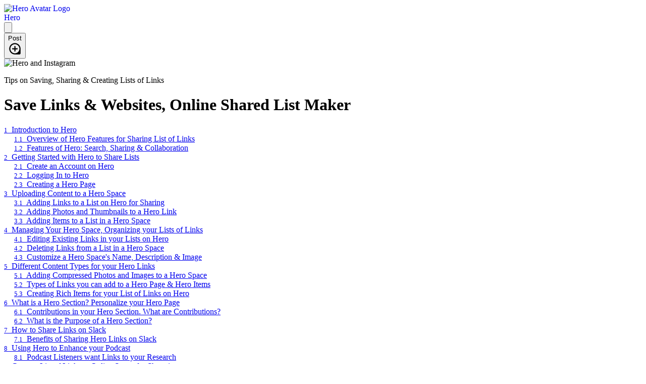

--- FILE ---
content_type: text/html
request_url: https://hero.page/help/save-links-and-websites-online-shared-list-maker
body_size: 35457
content:
<!DOCTYPE html><html lang="en"><head>
<link rel="canonical" href="https://hero.page/help/save-links-and-websites-online-shared-list-maker" /><meta charset="utf-8"><link rel="icon" href="/favicon.jpg"><meta name="viewport" content="width=device-width,initial-scale=1"><meta name="theme-color" content="#000000"><title>Save Links &amp; Websites, Online Shared List Maker</title><meta name="description" content="Hero is an online shared list maker, that lets you share save links and websites, and share them with friends and family with the click of a button. Save links and websites into a Hero Space, which is page of links, and share a single Hero Link with anyone!"><meta property="og:title" content="Save Links &amp; Websites, Online Shared List Maker | Hero"><meta property="og:image" content="/hero_help.webp"><meta property="og:description" content="Hero is an online shared list maker, that lets you share save links and websites, and share them with friends and family with the click of a button. Save links and websites into a Hero Space, which is page of links, and share a single Hero Link with anyone!"><meta name="author" content="Hero Page"><meta name="twitter:card" content="summary"><meta name="twitter:site" content="@heropage_"><meta name="twitter:creator" content="@heropage_"><meta name="twitter:title" content="Save Links &amp; Websites, Online Shared List Maker | Hero"><meta name="twitter:description" content="Hero is an online shared list maker, that lets you share save links and websites, and share them with friends and family with the click of a button. Save links and websites into a Hero Space, which is page of links, and share a single Hero Link with anyone!"><meta name="twitter:image" content="/hero_help.webp"><meta name="slack-app-id" content="A045PK6UNRE"><meta name="mobile-web-app-capable" content="yes"><meta name="apple-mobile-web-app-capable" content="yes"><meta name="application-name" content="Hero"><meta name="apple-mobile-web-app-title" content="Hero"><meta name="theme-color" content="#e82f64"><meta name="msapplication-navbutton-color" content="#e82f64"><meta name="apple-mobile-web-app-status-bar-style" content="black-translucent"><meta name="msapplication-starturl" content="/"><meta name="google-adsense-account" content="ca-pub-6880786555479410"><link rel="preconnect" href="https://firebase.googleapis.com"><link rel="preconnect" href="https://firebasestorage.googleapis.com"><link rel="preconnect" href="https://firestore.googleapis.com"><link rel="preconnect" href="https://www.googletagmanager.com"><link rel="apple-touch-icon" sizes="180x180" href="/apple-touch-icon.png"><link rel="icon" type="image/png" sizes="32x32" href="/favicon-32x32.png"><link rel="icon" type="image/png" sizes="16x16" href="/favicon-16x16.png"><link rel="manifest" href="/manifest.json"><script>!function(t,h,e,j,s,n){t.hj=t.hj||function(){(t.hj.q=t.hj.q||[]).push(arguments)},t._hjSettings={hjid:3623521,hjsv:6},s=h.getElementsByTagName("head")[0],(n=h.createElement("script")).async=1,n.src="https://static.hotjar.com/c/hotjar-"+t._hjSettings.hjid+".js?sv="+t._hjSettings.hjsv,s.appendChild(n)}(window,document)</script><script async="" src="https://static.hotjar.com/c/hotjar-3623521.js?sv=6"></script><link href="/static/css/main.ba953ee3.css" rel="stylesheet"><style data-styled="active" data-styled-version="5.3.5"></style><style data-emotion="css" data-s=""></style><meta charset="utf-8" data-react-helmet="true"><script src="https://www.googletagmanager.com/gtag/js?l=dataLayer&amp;id=G-YF8G7ZKLDH" async=""></script><meta name="title" content="Save Links &amp; Websites, Online Shared List Maker" data-react-helmet="true"><style>
a, a *, [href] { pointer-events: auto !important; cursor: pointer !important; }
</style></head><body><div class="main-window" id="root"><div class="sc-fctJkW drdFbi"><div class="sc-dkdnUF dDpQNL temp-container"><div class="sc-gsnTZi sc-hAsxaJ gursw jojYes"><div width="5" class="sc-bczRLJ gVDhlJ"></div><a href="/" style="text-decoration: none;"><div class="sc-gsnTZi sc-WCkqM sXioQ iTUQGi temp-container-inside"><img width="33" height="21" title="Hero Avatar Logo" src="/static/media/hero_mask_logo_onwhite.894caeb06d2f143781c4.webp" alt="Hero Avatar Logo"><div width="10" class="sc-bczRLJ cLiLil"></div><span class="sc-fWIMVQ ffNvMi">Hero</span></div></a><div width="2" class="sc-bczRLJ cPOoPu"></div></div><div class="sc-gsnTZi sc-kYWVYA gursw crvvAO"><button aria-label="Profile Button to Sign in to Hero" class="sc-gzzPqb dVVuPt" style="opacity: 1;"><svg class="MuiSvgIcon-root MuiSvgIcon-fontSizeMedium css-vubbuv" focusable="false" color="#171719" aria-hidden="true" viewBox="0 0 24 24" data-testid="AccountCircleIcon"><path d="M12 2C6.48 2 2 6.48 2 12s4.48 10 10 10 10-4.48 10-10S17.52 2 12 2zm0 4c1.93 0 3.5 1.57 3.5 3.5S13.93 13 12 13s-3.5-1.57-3.5-3.5S10.07 6 12 6zm0 14c-2.03 0-4.43-.82-6.14-2.88C7.55 15.8 9.68 15 12 15s4.45.8 6.14 2.12C16.43 19.18 14.03 20 12 20z"></path></svg></button></div></div><button class="sc-dWINGa cYFpLj">Post<div width="5" class="sc-bczRLJ gVDhlJ"></div><svg class="MuiSvgIcon-root MuiSvgIcon-fontSizeMedium css-vubbuv" focusable="false" aria-hidden="true" viewBox="0 0 24 24" data-testid="LoupeRoundedIcon"><path d="M12 7c-.55 0-1 .45-1 1v3H8c-.55 0-1 .45-1 1s.45 1 1 1h3v3c0 .55.45 1 1 1s1-.45 1-1v-3h3c.55 0 1-.45 1-1s-.45-1-1-1h-3V8c0-.55-.45-1-1-1zm0-5C6.49 2 2 6.49 2 12s4.49 10 10 10h8c1.1 0 2-.9 2-2v-8c0-5.51-4.49-10-10-10zm0 18c-4.41 0-8-3.59-8-8s3.59-8 8-8 8 3.59 8 8-3.59 8-8 8z"></path></svg></button><div class="sc-dkzDqf jSSkau"><div class="sc-jtcaXd ifqrzY"><div class="sc-dkzDqf dQnxYB"><div class="sc-elYLMi kxBwXl"><div style="width: 256px;"><img src="/static/media/menu_hero_icon_nosmile.79343d592e50373c5d71.webp" width="256" height="205" alt="Hero and Instagram"></div></div><div height="20" class="sc-hKMtZM iQiTYl"></div><p class="sc-kjEcyX dYKBp">Tips on Saving, Sharing &amp; Creating Lists of Links</p><h1 class="sc-cLFqLo gnuoFs" style="filter: blur(0px);">Save Links &amp; Websites, Online Shared List Maker</h1></div></div><div height="60" class="sc-hKMtZM jFctHJ"></div><div class="sc-jKDlA-D cgkPZv row"><div class="col-xl-3 col-md-4 col-sm-12"><div class="sc-dkzDqf jSSkau"><div class="sc-dkzDqf jSSkau"><a aria-label="Provides an overview and features of the Hero platform." href="/help/introduction-to-hero" class="sc-tQuYZ eZcpBD" style="margin-left: 0px;"><small>1</small> &nbsp;Introduction to Hero</a></div><div class="sc-dkzDqf jSSkau"><a aria-label="Provides an introduction to the Hero platform. Hero platform offers a wide range of features and tools that make it easy to create and customize pages of lists of links. " href="/help/overview-of-hero-features-for-sharing-list-of-links" class="sc-tQuYZ eZcpBD" style="margin-left: 20px;"><small>1.1</small> &nbsp;Overview of Hero Features for Sharing List of Links</a></div><div class="sc-dkzDqf jSSkau"><a aria-label="Provides an overview of the features available on the Hero platform. Hero offers a search feature that lets users quickly find the item they are looking for in their list. This is especially useful for larger lists, making it easy to locate an item without scrolling through the entire list." href="/help/features-of-hero-search-sharing-and-collaboration" class="sc-tQuYZ eZcpBD" style="margin-left: 20px;"><small>1.2</small> &nbsp;Features of Hero: Search, Sharing &amp; Collaboration</a></div><div class="sc-dkzDqf jSSkau"><a aria-label="Provides instructions on how to sign up, log in, and create a Hero Space." href="/help/getting-started-with-hero-to-share-lists" class="sc-tQuYZ eZcpBD" style="margin-left: 0px;"><small>2</small> &nbsp;Getting Started with Hero to Share Lists</a></div><div class="sc-dkzDqf jSSkau"><a aria-label="Instructions on how to create a Hero account. Hero also offers tools to make managing your links easier. You can use the drag-and-drop feature to organize your links and add lists to organize your links into categories or the “Share” feature to share pages with other users." href="/help/create-an-account-on-hero" class="sc-tQuYZ eZcpBD" style="margin-left: 20px;"><small>2.1</small> &nbsp;Create an Account on Hero</a></div><div class="sc-dkzDqf jSSkau"><a aria-label="Instructions on how to log in to the Hero platform. The Hero platform is designed to make creating and managing lists of links more efficient than ever. To use the platform, users must first log in to their accounts. Logging in to Hero is a straightforward process that requires only a few steps.
" href="/help/logging-in-to-hero" class="sc-tQuYZ eZcpBD" style="margin-left: 20px;"><small>2.2</small> &nbsp;Logging In to Hero</a></div><div class="sc-dkzDqf jSSkau"><a aria-label="Instructions on how to create a Hero page. Creating a Hero page is a great way to quickly and easily organize and share lists of links with others. Hero is a consumer product that allows users to create custom link pages, making organizing and sharing information easy. This guide will provide instructions on how to create a Hero page." href="/help/creating-a-hero-page" class="sc-tQuYZ eZcpBD" style="margin-left: 20px;"><small>2.3</small> &nbsp;Creating a Hero Page</a></div><div class="sc-dkzDqf jSSkau"><a aria-label="Provides instructions on how to add links, photos, and items to the Hero page. Hero is a great tool for creating pages of links to share with friends and family. To make the most of this product, it is important to understand how to upload content to the Hero page. This blog post provides instructions on how to add links, photos, and items to the Hero page." href="/help/uploading-content-to-a-hero-space" class="sc-tQuYZ eZcpBD" style="margin-left: 0px;"><small>3</small> &nbsp;Uploading Content to a Hero Space</a></div><div class="sc-dkzDqf jSSkau"><a aria-label="Instructions on how to add links to the Hero page. The first step in adding links to the Hero page is to create a new item. You can do this by clicking the “Plus” button in the top right corner of the Hero Space. This will bring up a new popup with several options. Name your item, and paste your link. You can also upload a thumbnail or cover image. " href="/help/adding-links-to-a-list-on-hero-for-sharing" class="sc-tQuYZ eZcpBD" style="margin-left: 20px;"><small>3.1</small> &nbsp;Adding Links to a List on Hero for Sharing</a></div><div class="sc-dkzDqf jSSkau"><a aria-label="Instructions on how to add photos to the Hero link. You can customize your list of links with a thumbnail, or full-sized images, to help users understand the type of link they are clicking on." href="/help/adding-photos-and-thumbnails-to-a-hero-link" class="sc-tQuYZ eZcpBD" style="margin-left: 20px;"><small>3.2</small> &nbsp;Adding Photos and Thumbnails to a Hero Link</a></div><div class="sc-dkzDqf jSSkau"><a aria-label="Instructions on how to add items to a list in a Hero Space. 
Adding links to a Hero Space is a simple process. Linking to external websites or internal pages within Hero is easy and can be done with a few simple steps. This guide will walk you through adding links to the Hero page." href="/help/adding-items-to-a-list-in-a-hero-space" class="sc-tQuYZ eZcpBD" style="margin-left: 20px;"><small>3.3</small> &nbsp;Adding Items to a List in a Hero Space</a></div><div class="sc-dkzDqf jSSkau"><a aria-label="Provides instructions on editing, deleting, and customizing a Hero Space. You can create multiple lists, drag-and-drop items in a list, and customize your items with an image, title and an optional description." href="/help/managing-your-hero-space-organizing-your-lists-of-links" class="sc-tQuYZ eZcpBD" style="margin-left: 0px;"><small>4</small> &nbsp;Managing Your Hero Space, Organizing your Lists of Links</a></div><div class="sc-dkzDqf jSSkau"><a aria-label="Instructions on how to edit existing links in your lists on a Hero Space. Click an existing link, and you can change the title, link, description, and thumbnail." href="/help/editing-existing-links-in-your-lists-on-hero" class="sc-tQuYZ eZcpBD" style="margin-left: 20px;"><small>4.1</small> &nbsp;Editing Existing Links in your Lists on Hero</a></div><div class="sc-dkzDqf jSSkau"><a aria-label="Instructions on how to delete links from a Hero Space. Click the existing item, and a popup will appear. Click the &quot;Options&quot; dropdown, and choose &quot;Delete Item&quot;" href="/help/deleting-links-from-a-list-in-a-hero-space" class="sc-tQuYZ eZcpBD" style="margin-left: 20px;"><small>4.2</small> &nbsp;Deleting Links from a List in a Hero Space</a></div><div class="sc-dkzDqf jSSkau"><a aria-label="Instructions on how to customize a Hero Space. To change your Space's name, description, and image, click &quot;Edit Title &amp; Bio&quot; under your Space's name in the Space editor. Or click on the default Space image to choose your image to upload." href="/help/customize-a-hero-spaces-name-description-and-image" class="sc-tQuYZ eZcpBD" style="margin-left: 20px;"><small>4.3</small> &nbsp;Customize a Hero Space's Name, Description &amp; Image</a></div><div class="sc-dkzDqf jSSkau"><a aria-label="Provides an overview of the types of content that can be added to a Hero Space. You can upload links to Youtube videos, Tweets, PDFs, and all types of content." href="/help/different-content-types-for-your-hero-links" class="sc-tQuYZ eZcpBD" style="margin-left: 0px;"><small>5</small> &nbsp;Different Content Types for your Hero Links</a></div><div class="sc-dkzDqf jSSkau"><a aria-label="Adding compressed photos and images to a Hero Space is a great way to ensure that your page loads quickly for yourself and your users." href="/help/adding-compressed-photos-and-images-to-a-hero-space" class="sc-tQuYZ eZcpBD" style="margin-left: 20px;"><small>5.1</small> &nbsp;Adding Compressed Photos and Images to a Hero Space</a></div><div class="sc-dkzDqf jSSkau"><a aria-label="Overview of links that can be added to the Hero Page &amp; Hero Item. You can add links to any item, and Hero will provide a rich-content view of the web page you are linking to. You can also add links on your Hero Page to your other social profiles like Twitter, Tiktok, Youtube, Github, etc. " href="/help/types-of-links-you-can-add-to-a-hero-page-and-hero-items" class="sc-tQuYZ eZcpBD" style="margin-left: 20px;"><small>5.2</small> &nbsp;Types of Links you can add to a Hero Page &amp; Hero Items</a></div><div class="sc-dkzDqf jSSkau"><a aria-label="You should always add a title to your link items. The description of each item is optional, but we recommend you provide a summary of the link you're sharing so that users know what your link is about. You can add a thumbnail to your item or leave it to Hero to find the most relevant picture from the link provided." href="/help/creating-rich-items-for-your-list-of-links-on-hero" class="sc-tQuYZ eZcpBD" style="margin-left: 20px;"><small>5.3</small> &nbsp;Creating Rich Items for your List of Links on Hero</a></div><div class="sc-dkzDqf jSSkau"><a aria-label="A Hero Section is the right-side panel of your Hero Page. This is where people can find your name, short bio, contributions to other heroes' spaces and social profiles." href="/help/what-is-a-hero-section-personalize-your-hero-page" class="sc-tQuYZ eZcpBD" style="margin-left: 0px;"><small>6</small> &nbsp;What is a Hero Section? Personalize your Hero Page</a></div><div class="sc-dkzDqf jSSkau"><a aria-label="Your Hero Section includes a summary of the contributions you've made. Contributions are items you have submitted to Spaces another user created. Hero points are calculated by a super-top-secret algorithm that uses the number of items, spaces, and contributions you've made." href="/help/contributions-in-your-hero-section-what-are-contributions" class="sc-tQuYZ eZcpBD" style="margin-left: 20px;"><small>6.1</small> &nbsp;Contributions in your Hero Section. What are Contributions?</a></div><div class="sc-dkzDqf jSSkau"><a aria-label="Contributions are an important part of the Hero user experience. Your Hero Section includes a summary of your contributions to other users' Spaces. Contributions are items that you have submitted to Spaces created by other users. These contributions increase your Hero points, calculated using a super-top-secret algorithm that considers the number of items, Spaces, and contributions you have made." href="/help/what-is-the-purpose-of-a-hero-section" class="sc-tQuYZ eZcpBD" style="margin-left: 20px;"><small>6.2</small> &nbsp;What is the Purpose of a Hero Section?</a></div><div class="sc-dkzDqf jSSkau"><a aria-label="When you share a Hero Space on Slack, our magic algorithm fetches every link in that Space, and makes a pretty preview for everyone in your slack organization." href="/help/how-to-share-links-on-slack" class="sc-tQuYZ eZcpBD" style="margin-left: 0px;"><small>7</small> &nbsp;How to Share Links on Slack</a></div><div class="sc-dkzDqf jSSkau"><a aria-label="When you share a Hero Space on Slack, each link in your Hero Space lists will be unfurled. This means that the members of your Slack channel will be able to view the contents of your Space without needing to click on the link. " href="/help/benefits-of-sharing-hero-links-on-slack" class="sc-tQuYZ eZcpBD" style="margin-left: 20px;"><small>7.1</small> &nbsp;Benefits of Sharing Hero Links on Slack</a></div><div class="sc-dkzDqf jSSkau"><a aria-label="Podcast creators should take advantage of Hero, a social media platform that lets you create pages of lists of links because it allows you to create a dedicated page of links per episode. Each page of links could be referencing topics and discussions you speak about in the Podcast episode. Furthermore, by posting interesting links about issues from your episode, you allow your podcast to be discovered by other Hero users looking for interesting content who happen to come across your podcast." href="/help/using-hero-to-enhance-your-podcast" class="sc-tQuYZ eZcpBD" style="margin-left: 0px;"><small>8</small> &nbsp;Using Hero to Enhance your Podcast</a></div><div class="sc-dkzDqf jSSkau"><a aria-label="Podcast Listeners want to know what you speak about in your podcast. Use Hero to create Hero Spaces, which are lists of links that you can link in the description section of your Podcast episode. This will allow existing or future listeners to search your Hero Page for any episode or topic you might have spoken about, finding all the relevant links they are looking for." href="/help/podcast-listeners-want-links-to-your-research" class="sc-tQuYZ eZcpBD" style="margin-left: 20px;"><small>8.1</small> &nbsp;Podcast Listeners want Links to your Research</a></div><div class="sc-dkzDqf jSSkau"><a aria-label="You can easily create a list of links to online stores for shopping with Hero. Hero lets you create pages of lists of links, so you can quickly and easily add links to your favorite online stores to create the perfect shopping list. " href="/help/create-a-list-of-links-to-online-stores-for-shopping" class="sc-tQuYZ eZcpBD" style="margin-left: 0px;"><small>9</small> &nbsp;Create a List of Links to Online Stores for Shopping</a></div><div class="sc-dkzDqf jSSkau"><a aria-label="Hero makes it easy to create a wishlist of items from different websites. With Hero, you can easily add links to the items you want to your wishlist, and it will create a page of links for you to quickly access." href="/help/create-a-wishlist-of-items-from-different-websites" class="sc-tQuYZ eZcpBD" style="margin-left: 20px;"><small>9.1</small> &nbsp;Create a Wishlist of items from Different Websites</a></div><div class="sc-dkzDqf jSSkau"><a aria-label="Hero can help you create a list of links for your Christmas shopping list. You can share this list with anyone in your family or friends. You can even build it together. Collaborative list building is one of Hero's most powerful features." href="/help/create-a-list-of-links-for-your-christmas-shopping-list" class="sc-tQuYZ eZcpBD" style="margin-left: 20px;"><small>9.2</small> &nbsp;Create A List Of Links for your Christmas Shopping List</a></div><div class="sc-dkzDqf jSSkau"><a aria-label="You can link multiple Facebook listings by adding the links to a Hero Space. A Hero Space is a shareable list that you can share with anyone. You can share the Hero Link in a Facebook group chat, a WhatsApp chat, or anywhere else, like an email or a text message." href="/help/share-multiple-facebook-marketplace-listings" class="sc-tQuYZ eZcpBD" style="margin-left: 20px;"><small>9.3</small> &nbsp;Share Multiple Facebook Marketplace Listings</a></div><div class="sc-dkzDqf jSSkau"><a aria-label="Hero is an online shared list maker, that lets you share save links and websites, and share them with friends and family with the click of a button. Save links and websites into a Hero Space, which is page of links, and share a single Hero Link with anyone!" href="/help/save-links-and-websites-online-shared-list-maker" class="sc-tQuYZ eZcpBD" style="margin-left: 0px; color: rgb(232, 47, 100);"><small>10</small> &nbsp;Save Links &amp; Websites, Online Shared List Maker</a></div><div class="sc-dkzDqf jSSkau"><a aria-label="Hero lets you create Hero Spaces, which are pages of lists of links. You can have an unlimited number of Spaces, and you can share each space with a unique Hero Link." href="/help/save-and-share-interesting-links" class="sc-tQuYZ eZcpBD" style="margin-left: 20px;"><small>10.1</small> &nbsp;Save and Share Interesting Links</a></div><div class="sc-dkzDqf jSSkau"><a aria-label="Hero lets you add as many links as you want on one page, categorized by lists. This page is called a Hero Space. When you add a link, Hero will find the most relevant photo, title and description, providing your Hero Space with rich-content." href="/help/all-links-in-one-place" class="sc-tQuYZ eZcpBD" style="margin-left: 20px;"><small>10.2</small> &nbsp;All Links in One Place</a></div><div class="sc-dkzDqf jSSkau"><a aria-label="There are many reasons you might need to make lists with friends or family. You could be planning a trip with your partner, or going back to visit your family for the holidays. You could use Hero to create wishlists, travel itineraries or any collection of links you might need to share, or save for later." href="/help/making-lists-with-friends-or-family" class="sc-tQuYZ eZcpBD" style="margin-left: 0px;"><small>11</small> &nbsp;Making Lists with Friends or Family</a></div></div></div><div class="col-xl-9 col-md-8 col-sm-12" style="filter: blur(0px); pointer-events: all;"><div class="sc-dkzDqf jSSkau"><div class="sc-dkzDqf sc-gJwTLC jSSkau uFBVo"><div class="sc-gsnTZi hMViBP" style="padding: 10px;"><a href="/" class="sc-bTMaZy hSgKCy">Help</a><span class="sc-iJkHyd bKRRgS">/</span><a href="/" class="sc-bTMaZy hSgKCy">Save Links &amp; Websites, Online Shared List Maker</a></div><span class="sc-dSuTWQ kZjbst"><small>Summary</small></span><span class="sc-dSuTWQ kZjbst"><em>Hero is an online shared list maker, that lets you share save links and websites, and share them with friends and family with the click of a button. Save links and websites into a Hero Space, which is page of links, and share a single Hero Link with anyone!</em></span></div><div height="40" class="sc-hKMtZM iAmfcn"></div><span class="sc-dSuTWQ kZjbst"><div>Hero is an online shared list maker that lets users easily save links and websites and then share them with friends and family with the click of a button. Hero offers users a simple and convenient way to create and share a page of links with others. This support documentation will provide a step-by-step guide on how to use Hero and its features.<br></div><div><br></div><div>To get started using Hero, users can easily create an account by visiting the website and clicking on the “Sign Up” button. After entering some basic information, including an email address and a password, users can quickly create their first Hero Space. A Hero Space is a page of links which can be easily shared with anyone by clicking the “Share” button.<br></div><div><br></div><div>Once a Hero Space has been created, users can add links to the page by clicking the “Add an Item” button. This will open a box where users can enter the URL of the link they want to add. After entering the URL, users can click “Add” to add the link to their Hero Space.<br></div><div><br></div><div>Users can also delete links from their Hero Space by clicking on the “Delete” button in the "Options" dropdown. This will delete the link from the Hero Space and will no longer be visible to other users.<br></div><div><br></div><div>Once a Hero Space is complete, users can share it with others by clicking on the “Share” button. This will generate a unique Hero Link that can be shared with anyone. When a user shares a Hero Link, it will open up the Hero Space in the recipient’s browser.<br></div><div><br></div><div>In addition to creating and sharing Hero Spaces, users can also collaborate with others on Hero Spaces. To collaborate with others, users can click on the “Collaborators” button to invite other users to join their Hero Space. Once users have been invited to the Hero Space, they can add, delete, and edit links on the page.<br></div><div><br></div><div>Hero is a simple and convenient way to save, share, and collaborate on links and websites. With its easy-to-use interface and features, Hero makes it easy for users to create and share lists of links with anyone quickly.<br></div><div><br></div></span><div class="sc-gsnTZi sc-eXBvqI iCgiYb hKoagc"><div class="row"><div class="col-xl-12 col-md-12 col-sm-12"><div class="sc-dkzDqf gSoVgF"><h2 class="sc-kTvvXX fhPmfS">Create, Collaborate &amp; Share Lists.</h2><span class="sc-iFwKgL kThWGd">Discover public lists, or build private lists with friends and family, for free!</span></div></div><div class="col-xl-12 col-md-12 col-sm-12"><div class="sc-dkzDqf hEhukW" style="height: 100%; justify-content: center; align-items: center;"><a href="/create-account" class="sc-eVQfli dQExRy" style="width: 100%;"><svg class="MuiSvgIcon-root MuiSvgIcon-fontSizeMedium css-vubbuv" focusable="false" aria-hidden="true" viewBox="0 0 24 24" data-testid="AutoFixHighRoundedIcon"><path d="m20.45 6 .49-1.06L22 4.45c.39-.18.39-.73 0-.91l-1.06-.49L20.45 2c-.18-.39-.73-.39-.91 0l-.49 1.06-1.05.49c-.39.18-.39.73 0 .91l1.06.49.49 1.05c.17.39.73.39.9 0zM8.95 6l.49-1.06 1.06-.49c.39-.18.39-.73 0-.91l-1.06-.48L8.95 2c-.17-.39-.73-.39-.9 0l-.49 1.06-1.06.49c-.39.18-.39.73 0 .91l1.06.49L8.05 6c.17.39.73.39.9 0zm10.6 7.5-.49 1.06-1.06.49c-.39.18-.39.73 0 .91l1.06.49.49 1.06c.18.39.73.39.91 0l.49-1.06 1.05-.5c.39-.18.39-.73 0-.91l-1.06-.49-.49-1.06c-.17-.38-.73-.38-.9.01zm-1.84-4.38-2.83-2.83a.9959.9959 0 0 0-1.41 0L2.29 17.46c-.39.39-.39 1.02 0 1.41l2.83 2.83c.39.39 1.02.39 1.41 0L17.7 10.53c.4-.38.4-1.02.01-1.41zm-3.5 2.09L12.8 9.8l1.38-1.38 1.41 1.41-1.38 1.38z"></path></svg> &nbsp; Sign in or create a free account!</a><a href="/" class="sc-iqGgem hmZVIs"><small>Explore the Hero Feed</small></a></div></div></div></div><div class="sc-dkzDqf jSSkau"><h2 class="sc-iWajrY kaeMvn">How do I add links to my Hero Space?</h2><span class="sc-dSuTWQ kZjbst">To add links to your Hero Space, click the “Add an Item” button. This will open a box where users can enter the URL of the link they want to add. After entering the URL, users can click “Add” to add the link to their Hero Space.</span><div height="10" class="sc-hKMtZM foaLnS"></div></div><div class="sc-dkzDqf jSSkau"><h2 class="sc-iWajrY kaeMvn">How do I change the name of my Hero Space?</h2><span class="sc-dSuTWQ kZjbst">To change the name of your Hero Space, click on the "Edit title &amp; bio" button and then enter a new name in the “Name” field.</span><div height="10" class="sc-hKMtZM foaLnS"></div></div><div class="sc-dkzDqf jSSkau"><h2 class="sc-iWajrY kaeMvn">How do I edit a link in my Hero Space?</h2><span class="sc-dSuTWQ kZjbst">To edit a link in your Hero Space, simply click on the link and then make any necessary changes. After making the changes, click “Save” to save the changes.</span><div height="10" class="sc-hKMtZM foaLnS"></div></div><div class="sc-dkzDqf jSSkau"><h2 class="sc-iWajrY kaeMvn">How do I share my Hero Space with others?</h2><span class="sc-dSuTWQ kZjbst">Once a Hero Space is complete, users can share it with others by clicking on the “Share” button. This will generate a unique Hero Link that can be shared with anyone. When a user shares a Hero Link, it will open up the Hero Space in the recipient’s browser.</span><div height="10" class="sc-hKMtZM foaLnS"></div></div><div class="sc-dkzDqf jSSkau"><h2 class="sc-iWajrY kaeMvn">What is a Hero Space?</h2><span class="sc-dSuTWQ kZjbst">A Hero Space is a page of links which can be easily shared with anyone by clicking the “Share” button.</span><div height="10" class="sc-hKMtZM foaLnS"></div></div><div class="sc-dkzDqf jSSkau"><div height="20" class="sc-hKMtZM iQiTYl"></div><span class="sc-dSuTWQ kZjbst"><small>Learn More by reading more articles on the best practices of using Hero to create &amp; share lists of links!</small></span><div height="20" class="sc-hKMtZM iQiTYl"></div></div><div class="sc-dkzDqf jSSkau"><a href="/help/save-and-share-interesting-links" class="sc-tQuYZ eZcpBD"><strong>Save and Share Interesting Links</strong></a><span class="sc-dSuTWQ kZjbst">Hero lets you create Hero Spaces, which are pages of lists of links. You can have an unlimited number of Spaces, and you can share each space with a unique Hero Link.</span></div><div class="sc-dkzDqf jSSkau"><a href="/help/all-links-in-one-place" class="sc-tQuYZ eZcpBD"><strong>All Links in One Place</strong></a><span class="sc-dSuTWQ kZjbst">Hero lets you add as many links as you want on one page, categorized by lists. This page is called a Hero Space. When you add a link, Hero will find the most relevant photo, title and description, providing your Hero Space with rich-content.</span></div><div class="sc-dkzDqf jSSkau"><a href="/help/making-lists-with-friends-or-family" class="sc-tQuYZ eZcpBD"><strong>Making Lists with Friends or Family</strong></a><span class="sc-dSuTWQ kZjbst">There are many reasons you might need to make lists with friends or family. You could be planning a trip with your partner, or going back to visit your family for the holidays. You could use Hero to create wishlists, travel itineraries or any collection of links you might need to share, or save for later.</span></div></div></div></div><div class="sc-gsnTZi sc-eXBvqI iCgiYb hKoagc"><a href="/create-account" target="_blank" class="sc-fmrZth gKSNyl" style="left: 20px;"><svg class="MuiSvgIcon-root MuiSvgIcon-fontSizeMedium css-vubbuv" focusable="false" role="img" viewBox="0 0 24 24" data-testid="AutoFixHighIcon" style="font-size: 18px;"><path d="M7.5 5.6 10 7 8.6 4.5 10 2 7.5 3.4 5 2l1.4 2.5L5 7zm12 9.8L17 14l1.4 2.5L17 19l2.5-1.4L22 19l-1.4-2.5L22 14zM22 2l-2.5 1.4L17 2l1.4 2.5L17 7l2.5-1.4L22 7l-1.4-2.5zm-7.63 5.29a.9959.9959 0 0 0-1.41 0L1.29 18.96c-.39.39-.39 1.02 0 1.41l2.34 2.34c.39.39 1.02.39 1.41 0L16.7 11.05c.39-.39.39-1.02 0-1.41l-2.33-2.35zm-1.03 5.49-2.12-2.12 2.44-2.44 2.12 2.12-2.44 2.44z"></path><title>Start creating lists online</title></svg>&nbsp;&nbsp;<span class="sc-dvwKko cSqNiS">Start creating lists online</span>&nbsp;&nbsp;<svg class="MuiSvgIcon-root MuiSvgIcon-fontSizeMedium css-vubbuv" focusable="false" aria-hidden="true" viewBox="0 0 24 24" data-testid="ArrowForwardIosIcon" style="font-size: 16px;"><path d="M6.23 20.23 8 22l10-10L8 2 6.23 3.77 14.46 12z"></path></svg></a><div class="row"><div class="col-xl-12 col-md-12 col-sm-12"><div class="sc-dkzDqf gSoVgF"><h2 class="sc-kTvvXX fhPmfS">Create, Collaborate &amp; Share Lists.</h2><span class="sc-iFwKgL kThWGd">Discover public lists, or build private lists with friends and family, for free!</span></div></div><div class="col-xl-12 col-md-12 col-sm-12"><div class="sc-dkzDqf hEhukW" style="height: 100%; justify-content: center; align-items: center;"><a href="/create-account" class="sc-eVQfli dQExRy" style="width: 100%;"><svg class="MuiSvgIcon-root MuiSvgIcon-fontSizeMedium css-vubbuv" focusable="false" aria-hidden="true" viewBox="0 0 24 24" data-testid="AutoFixHighRoundedIcon"><path d="m20.45 6 .49-1.06L22 4.45c.39-.18.39-.73 0-.91l-1.06-.49L20.45 2c-.18-.39-.73-.39-.91 0l-.49 1.06-1.05.49c-.39.18-.39.73 0 .91l1.06.49.49 1.05c.17.39.73.39.9 0zM8.95 6l.49-1.06 1.06-.49c.39-.18.39-.73 0-.91l-1.06-.48L8.95 2c-.17-.39-.73-.39-.9 0l-.49 1.06-1.06.49c-.39.18-.39.73 0 .91l1.06.49L8.05 6c.17.39.73.39.9 0zm10.6 7.5-.49 1.06-1.06.49c-.39.18-.39.73 0 .91l1.06.49.49 1.06c.18.39.73.39.91 0l.49-1.06 1.05-.5c.39-.18.39-.73 0-.91l-1.06-.49-.49-1.06c-.17-.38-.73-.38-.9.01zm-1.84-4.38-2.83-2.83a.9959.9959 0 0 0-1.41 0L2.29 17.46c-.39.39-.39 1.02 0 1.41l2.83 2.83c.39.39 1.02.39 1.41 0L17.7 10.53c.4-.38.4-1.02.01-1.41zm-3.5 2.09L12.8 9.8l1.38-1.38 1.41 1.41-1.38 1.38z"></path></svg> &nbsp; Sign in or create a free account!</a><a href="/" class="sc-iqGgem hmZVIs"><small>Explore the Hero Feed</small></a></div></div></div></div><div height="50" class="sc-hKMtZM gcUkXq"></div><div class="container"><div class="sc-eCYdqJ iJfXKh"><div class="row" style="width: 100%;"><div class="col-xl-12 col-md-12 col-12" style="padding: 10px; text-align: start;"><div class="sc-gsnTZi hSJpZc"><div wrap="1" class="sc-gsnTZi cjBus"><span class="sc-jSMfEi hmxtwj">Our Socials</span><a rel="noopener noreferrer" href="https://www.instagram.com/heropage_" class="sc-gKXOVf daFjVS">Instagram</a><a rel="noopener noreferrer" href="https://twitter.com/heropage_" class="sc-gKXOVf daFjVS">Twitter</a><a rel="noopener noreferrer" href="https://www.linkedin.com/company/hero-page" class="sc-gKXOVf daFjVS">LinkedIn</a><a rel="noopener noreferrer" href="https://www.producthunt.com/products/hero-share-discover-lists" class="sc-gKXOVf daFjVS">Product Hunt</a></div></div></div><div class="col-xl-12 col-md-12 col-12" style="padding: 10px; text-align: start;"><div class="sc-gsnTZi hSJpZc"><div wrap="1" class="sc-gsnTZi cjBus"><span class="sc-jSMfEi hmxtwj">Help</span><a href="/podcasts" class="sc-gKXOVf daFjVS">For Podcast Hosts</a><a href="mailto:hello@hero.page" class="sc-gKXOVf daFjVS">Report a Bug or Profile</a><a href="mailto:hello@hero.page" class="sc-gKXOVf daFjVS">Contact Us</a><a href="/explore" class="sc-gKXOVf daFjVS">Explore</a></div></div></div><div class="col-xl-12 col-md-12 col-12" style="padding: 10px; text-align: start;"><div class="sc-gsnTZi hSJpZc"><div wrap="1" class="sc-gsnTZi cjBus"><span class="sc-jSMfEi hmxtwj">Resources</span><a href="/blog" style="text-decoration: none; padding-top: 10px; padding-bottom: 10px;"><span class="sc-iBkjds eekNVI">Blog</span></a><a href="/help/introduction-to-hero" style="text-decoration: none; padding-top: 10px; padding-bottom: 10px;"><span class="sc-iBkjds eekNVI">List Maker Docs</span></a><a href="/privacy-policy" style="text-decoration: none; padding-top: 10px; padding-bottom: 10px;"><span class="sc-iBkjds eekNVI">Privacy Policy</span></a><a href="/terms-and-conditions" style="text-decoration: none; padding-top: 10px; padding-bottom: 10px;"><span class="sc-iBkjds eekNVI">Terms &amp; Conditions</span></a></div></div></div></div><div class="sc-gsnTZi dpVpgP"><span class="sc-iBkjds eekNVI" style="text-decoration: none; padding-top: 10px; padding-bottom: 10px;">v5.0.0</span></div></div></div></div><div class="Toastify"></div></div></div></body></html>

--- FILE ---
content_type: text/html; charset=utf-8
request_url: https://hero.page/static/css/main.ba953ee3.css
body_size: 18905
content:
     80D$$[9>4zL|F- [IJr3؇gG'Y&(ٙS}:` T5j&|?lJNxCӜ?QᥳmY8~WU?4(C?
h$ ss(5
ɿ3l5J'cpސ֛McKЏX$?~?S*g~KK_ȗfr~]D)G"چ[v~.Rt>EL?Urܣ]B!</_wm}q>|~ZAI~g&GL6/di>Cv;6/xv_4>d X=w5_3"?_S".-J!_toD"F
]<A>kFqReER]eih[SYl>oeg])s5q/K+BdIxlfν0(+tÕFD/)b/ޓ@5G-dYZ^<BGhɋ^]H|W"F]0@IQeze^V 2Rv䈹Ueu}T)G>3ڗh?olJ@gdd'tFw*rX!۠*iȾS%׵';LEٻßŦy+b-#Ey,SE?cڟy<&]y<%*1;sj'kѵS$бY%Uch<x/,`:Bh%E_ן#$
a
	AI$p')r)Uk6uxH_暣u]Y*}gŵL,*9yYY7?^U<1:Wa̯u0L~L\bX]ud(;ey4ώxU|?;Ie+ٶLQ(ALmNvXs7hWV)/xe)/oX4K&Oڡ~Q>>-A-ި®UYY,
7m>eߠw~nx,I Tؼl}U)0^vQ8}G(EM_ydZB/yڵSV.}-O^<eM'Pg5u@
T%uՄI
TW0};T7:DMykɄT񀪬y)jI'KyJYs]Ϣmv!f7;,!fwCabﰼ@^7eӔŚ&- M[mo?l0	gi;ȗ(NMfp:bg};s /úêTg+N;,tlއZAC,&.o;dؒͦK59=WuY(?HX%krcMҗ^ &||v9Gb-}KҴBuͺGT豬$Ʃ<>wo$MN4G4hQ|RbOHV/xKi*-MoCh	6y1u0	&W7UyK7emVI{䟂gO">y7P̷Ejuxw}x$6K	^NeaQ<i3"&Kr"y&oZ
<"ߒ5[J؃Lߒl>P/S6Og.#S%n>mRT!N
S6ʞvܼuna$
Ҭ>uM:^zff_5$'
c:kYB'6	nk֤ǿ_="n8ՈK~։yI¶T={0֐gma'gھiܕVLb"'PI^-xJ_Lb՟7eYI69u<9hx&'8g)ZSo|N
J+":n'iO\I=t`yM5l5^mؾI:lqq(ώd#msnxSVzWn5OsVgMoXZP/;΍W<tN^rm<ܱB4S¬뺆(fErؕUAיTe~p?ٱAM/6uxh7gu]	&
`
6ɥ<6+B/u+m#|3埲'TmҔU+:ȊSY5ɱyhX=B5j)I7N(i
3d*!X;j!EWU._ʎGt
:"aַ#Bæ.CyZ;Xm?Svy4drlgb2^ئ7>Xm/L~QR.C)u	<e'|k` ;S
2߃XxhWL_0f2!HT/АM/lݮFڏNB@Ⱥ#LarUśq.ˑ>e}v1_I]l9Xd*)P;soѕ	*b吥):bZf9JR']T̃m)|ɏr
W}jNypVZ1'G )$ 8jI?L p_pDՃ[<A$eA `	]GGDc7Kמ$.V%^40n!)?2}o36鳺Ў/ʦ팗mRp;uPg$B޹;}Ӟΰ;mylm{#6s9&Y.꬗"VA4\e2pӊV ºÁvc֔8n)!ϊMЮSfeQurVvBuɥ_%]׋"a="/,اյAZ7jICuqSN7 jdFrQ@#3BKvM_BkahbOxTsZS^Ϊm(Id?ajX>Yuw~SB=WځXWw_x̶eN[PWSMnTA
`}b	jng?bBP	Jj|irYQXABi&tE=m~E\-BYZxk{ZA]Ժ\FQKϼ~xo" d1BJR,*K RWr	D@Va @(P
RtE!\A,*W|NU$^k[ uVW*Ǥ~ԟWJKm{o5 =PTA]jpTu1\'ԅZGPcZ~rS[Zˮ(0wu揣kpVu7Ou`6j@0_^&_*"v!U5Dؽچ٤p{un!5i*^Ci?X:d9%b  ,]uqlfĠ:Us\&M`:UYp<fŠ:U9.c0W1=RdE:@"+RGEVY:*"uTdE:H1(2-7E0sQa8*2!"+RgEVΊHf"ð:("5*22 }"#b7)2"^EFݫȈMW*2"X"2UdT6ECV"&@1pmBU*`fVdC]e9eRd\EcVdC]e2)2så)|)|?@{WEY",Rdi=sMan9*2/"qTd?sȮ"Ί,)2fWEa]uPdި SdDݤȈ{v"#r6)2"^EF۫Ȉ`MʴWQqY/ EA
EP*`fVd92Ԡ2Ԝ2)_j0WfYί5s\&EkE
Ƭd
&4%wdQ];jK. Mvq=]OwԥuqC]MQ^k uqI]zR >uɍ>MFd߫ɈMHWaj2"g&#"dD֤ɨL{5Ma鐕	d\[ch2v
Xı5PWjq40Wf5PW*L\u&[̠ʆ]Rg]
h*mN6D9(!mjsm lM9j8sqJή՜+:WM:]gTv3N(NNٕ^j{6i>t]uϮ:gS4	PWj%bZ O8э_T	tq^ʝJ8@%V0ȦU	}`l W$$Oo h>ZikB&$琤:;~2Q@H>@:%AU4@`E.SDi9KJ|nM
nS xQl(U+QxiV
&"WQ]I2
L5׻[:&yy.jM?4ԓQT8Xc7nfnL9t2;{C"'#.TXz?}24E<qT$
OH-q)Ym[5l]iF6=dI}:1Ehb3÷''r uĎO4J.g!hM8V&94Ď؆r4p.LOaCnum[47Opv#'y=eucwddZͳQ;2mQA.yT=-q	GV?+yR\vab5nqcNGx&.&\eــRFAED+W}$<xU &^
1yoF}m|aaҢddfy4mq.T>ǚMYM˧IH٢)Cf˿+v]ųg%Ǳ[ X-W&!M<?&Cgc80mmmjd4a^{)TIf"BFe*U" lފ
-ׂH$BZ9s&g<o C27%yQ7/yvZw]fA`ir;S޿PM>vݍ
?MBhFHq¸;[<7^wSA&[ $(A3$,B܅4EPIEU(Ic~EK%i,fC-?c\v	Y	t2
R)?9>79։Ub֩ӹOyET]8*m.:eccdEtƬ#Kt*TD|F`irl3:65]IڜL0CL;CÚ6ŠۊcJ4E]]Ɓ]c`UMi4ƥ+U|ffn(7ȕEfԠ:83NXWr@ɸ6W70žF<YMɳ	Qe2we:NX>Hm 	ːU+oB'ͅPkC9J>Rm$T8WP\WP;$,P^ň{B+GԠ1΀zs	WHHMV,55a_p&XE&(2ǂsɊd*.MdM~Xp)>Of?y濫?'"??}_\u>+Qwzw$!r.0NIs<;Lw'w9}r"lOBYfG;?}}7I&d/6)0 "c26RJ	%
~'%UvyL¨~WO4YvvUpAR&;O?zez抔L%=5%w+lҟʢm=gcF3`3] IA}b}-z'Eg:PP+
F:W<bBx!̤1Bjih)vVGR_E7@<cԴduTeG٣slc$6}>+aRw~͝4I LDyDu90}?Ԓ)AW4Z<hƣJ"?]nsK2[$&ܓq"1c69TdEYŘE옢UEvLdMx<ݩ$j
BVr`/=]RKy#>	:
[s>
U('Hy-ϏAخXL;Hȃ171۴U7v>DsM3&- i'o]kT#`WM.{z9 qжa`
Z}Z$
p+t)q_j.7@pրg0eGyF7m7`n&69|y0~ܠQ<ՖtrRodͰQX
UC.R3utynbH\ٚ*BOJO@cDRbh&\kS\\F*\cjc#=hФ%&ޤ&'lU{YYxκp64aJ
=ci7jxm
ۇ)~!Oe&1S-~٩<vUƞ}1m}dZCB 2h{=d
{cIkUQak߀V>imRδȎԑԠ.4ׇoZdfjJW턩S+0(\ 
U7񤩭4?"qO:ȓG #|_g!2 WE-+Ip#ʐ<YB`}MmH(`EP,WHIaQ3-׬9dG3afstYRrȡ#ڊ}=@G9Zm>Brk+"5 DTu?ImK!Rqa=3n\E6;$5CRϳ*Oi{os'n?XL=+y.jSWG#8j}vYZ}ȑ@6;Q<l= 4UɝCFn!dǑKd17O7eo;RD_[`/>8͐EisƺlC/k>?E7SڏHoT}{<yjאصBrY>cЋ

]T>l/O+afdCdmn⼓\dy"߿Lg#>Ds:OC4O|,f|~8gI8S	9-i;[|GI8f_L%F1쉠
g_8s;#k:×{aSLsp[,{O
co{GZz	@ڢ 4(9HWОĎPg02!O;_Sν0{kCkw-{ x-GH`z,,^0md,}@86!^Ltڼ x#HK09x7eSTZC\d*:Q-ZzW
|0/P=6wkzl(<rrZB3z6f~<^wz^<Ͽci\Rǂ^w3lkFM-۰#O^~nd{%~n1~&d>[f?,'Yjv,"gK_H(|sb$%@
:[R|OS8ۜ-- LuUN-Ka-UfʣRpQh}Gm
F~LS*@9T㚱kӁM;3qdkC&|l3C{mpxJo4'"zҊCEsvIDܹ\ߋ@uhd3t
i%{
MzZ_Ye<+4iirstCoSk/1m5{@jzxb~x2
çS`eCHݎR{[0 ty*90@v.ɓN~GKedܝ\cJыAI
Qdi#gkhn3LNh
$죽{V~B?gu_A20^]g[.ntF#wا)G"Nx[7.Ɍ{
~.(P6UpK3(!]F]ojgDB+Jp1YŗKT۹?xo7h;qteݫ?Bm֋g/G8Jc*j`9oF RJe+ۡ0CQ 9	.Q۲I7HQ-ub]Η]2F˅E<.bTqb)bTYi#cb
	٪
BTK]ƫg*v1qxaLPE
0/kPAAG⩑mk\7	pu$(D}^(X(.>OjDʜ4
Pz?&n+Rv$emWQ`apCEms濼UFDHgl(U6HP-uYF7(oQ2_${^
]EU̠8z/*2 A~#K SPxLJL".u
^F^·NB7(Ml_u*4MB'!6+RYa(.Sp-gg[jbaܷU[3PA|<E0a78
uxsO44O03x3B
Ǘg}.TyC.&|<Tqr5 -W!p\E<6_ֱ$w|\T0End*>P>ױV(h
/tJvx,50ȁcjāRl:PB@d*p|	c0ЅW tHa"XD
A]<yًK0x8M<i
Jj"Ͻ[C稊9L"@yvhtŖ7:eY\đ !"vŒٽǓ!b\t>b7:T	5o㈠@A؝JYyq\I_DLLEd"C%#$aFJv2'X*IXR3I&)~cr{yrb1֭[e榦g$0ٜ9y9.+l)e?RsH42,HaQVu2yKB tL$*|fPB[%
JfKJv]BZLQ11>˞Ix/c
݋Q xPNţ~;Sse])x~+uXMWv7kS[LDR\
6wEWm=ԯfhxdMڠ˲
DRDh+?Ym:>Dћpy]6
r=u*Vw[ T~XZB ưqHTd٪TJPT_t@VT]K!]^؋\,985spfᙤy|j$W<n9{=)Am>gӉ2l%N\!:
O/8Ý	UWgjQu+8T	o M1Uc
 ?7!tTJ*v.Fo|WWnpG/ %w KA
7zxGIv|@r`aȂIjr?>@9c:qz"GW±Zub?CE2(y,^
	%V\'ь+wdF$.LmXҖrW
nЮРN
yl_zƈ0O7]y}0tl]1w:	P緛ɰmj)"^Ӆ|T
X͎Te
jGϛ 0~-5؆dFzBAuv2{`Qe%D
#BƔKMjPڶv<ջ
h,w=-uSSN\vYjH_M,El/&K:$NX
R23|7}95{y8!_ j,ӕlDm,Yb7T+gTL	(<w
d
Եi]B{qT7+Hylw㰀C/8CbK
̼{@Cz|A.4#V= +E>Y#6qxqyYE|Tթa3 g7ds|:p	;-H p3Ͻ~p|H9fwklRkU%k]@4O\3⨭&Re_\g9
i]O\ςˋ-˪7t '"挝Wu˪uL>1L7P+;mx2(e}^h-˦Davi!ޖz\{h>UA|tc.(Oh
U~ԴC3K_]r,+7ɦePc
:@HBI} &&9N!M=$y i'I7LVVi5"	6CQJ؍xo7/Y]t9!u 8Uꨀ()U<;%{
a幰葟k]P
xDLD 6Lv+ݟnCb#8Rad$o%ǎ'
FǾ*_ס	L:#`dE?m	1t87I*ߵ-6.PaNq< ݳ9!y)=p*yńâtLCFa(`I2qD@ 2h
*ۖ0NKwq?<^E(~{ Eb:D0(SCVYɱ
oRFHhn`pB2Z]!ĂoP< J+|)tO~/O.?g)T[K~7wqkute }25߁ujjpF1{XN;x1h!
o5N[{]*ZZIW=KjM@u{'Qx/*A`}C֗em[Pb.]3ꚸ#{k$XdmVaOImeG]{]zT#¤QAwAKzȉC?IpԤ	(e^
 l8
3ť)ӟ2ĶGqaлrd؃{u9^a]o2oFe>۾QP`ַοR[9N.'KN֞KY^xp- .eC
;)\|#AjXQCVʪIR#&>^Im\J@bEod5?Ch*U3IzZ>rZnr?=gNu7ezOqv$7^L"8]
Zo8]eR\P*`r
rct5}tQtrNWVNW*Ժs
\+m8]u;]۠PK~|\a|U
L|j9_L.6_Anƺx9a{4gGNڡykfЉEfssؼgN~+q\|<2+ͽ;<_`?
.0*x[`$4#PGD|O|u6XK_"EdMZ!bѰ@[& (\yX?RevvX
.%`"<H&{
Is3%O$ Ó1ϪײJT(Z*jktdT)aYw`wPgB* ?Ⱥ5`@͈LFH>U[üiX;;Ugu*/K0{cP
LX iʲ0TT1C;N'[z3$\^>o':T{<F4V	oi٠mRϒBѩ)ebjf5*TI/8.>qX};iD{8*ƨmqF@pƅSYщhuh`W<^Za2S`eD-{6'|hJ9A[KڟQAMmߩ=.*_'
X#!AҼI%ZGuD˞3<0J6MaMcҍ )I¸D!
TCڶv\7v[ViV}BS?Wig->QP9œV\@PE"ێj݆]~Fفī!bI-8 @`|Ue$\~7?}AP~uOe[p\,'dbNfiiy\`}Z?6 5}C,cݥWe4>)2FmI0X.6̓rnRy9Ir!ς"5WBeA"ydw;AsӔG(6|QW)=xrZKMrʊZayNUE^"G }:ϺƏh#HT[)APR:|2)9i ãRrjehȦ)Pv}oF!GzY#͇Fk9#繌 nm:4zjq81H5bWب
[A՘dYOoʝ\OŰewx1մ4bwk
GJFT1(ȩ^f֋%gTLVa(зgbam]%G]~CKpIuQ~jRd~u`ox}):+\lثo=Pvd}"<ہlAB(ѦtЋx%m>7=:4&CDi&q =HT7?FA9	bFI]w=Lz.37ڙImvJّӳgߦdK U}@'b$t,~Iu  ^
`CrjԧSu J{0	ln&aEөC/B /!0_SuQT˜=K(j0ci0Ƶ:R*C3Xϡ`:/zdѰ3:r'nޖ,LE&ziu:*٥|5
,Bae3'sG-Clv&kX"|1o΂
",i] 7['^"yn"&LIWQ#Vq8yt7HXw2jXUܧZ8ݩnDeD	 uaCg(coltQ)QۣTFJH
*cVA  հ4:ڼZ٧#3Ë	Z{)Owza51.-l-L%j'LV}$7bjiKZf8/at@s8 rm/cw~hUk150 6DC	`3Ev$B8[,"IM>ZAM#TyY;!wT±UYTכ6OE;.U{YROD^pyJ8`1	Yb"4Gt.'
?D|1o[v.JHUZ8vF-qWB4qtM*hۈAprפ:QӰ\.`Ұ[v;
v8irܣ
iѳFSJ6ڮd$LCqb\,
BCK9BpC$,vqwkE+Q.eq!ta
DaF+'tUIɩ*zo鿷WbEo*-/7`zvخ: ͇tH1miK,Bƀ\LْyZ΀]z>VgTP4nڛKjAN )
d"}>RￓccqhN'l!'+>ʆkjvQaT'ǬHE?`vAk$'32(A(%Ϸ71]|1(
Q(ƇKzZ1 ))ϰF`^HӁ.t+{%&8ja*fLB5RtU -Š;L)/x.6"objԬkP0vڊ閭M'flMgm
yS248
~C`<Gψ` N+k³{/-ɁDr,taX5saQ۴z984S7)U75 {6`Ga !*C e_n4zЧRkn|3?hAKJe?x@ȟm/40U%ՑѩH+m\e{<
15}ed8c u #>tr.qu	1oyi7=!A7dտw!AA

z!	ƠoZ;r/>$vP=/f/~ذ>VǾH	CUMclS68	j4sUm|^2o-#x}ؙ:0',vEef%sY>ZY<ṫMs3F{-hܦvuIH]H?XHL$=@٪qE;z*lml㾄:F5(yd^O-2l#B<)}AW@+vqAf1O%QhcG}5%NC̳1r,#:*#~$fc*:s㚇CĘ<le":1
9	8 N&hNp$r?-'B
[ ?<%,et4!omiB *X	$H[QAF{]b	5WqSo9b-v'a\l(
LU橶y[<GvQFkjhIbMwQ(Gۆ}/'ώ8c8Zo}KɆ?FoLjO܋gA?Pȅg!-4F-);?"S!-ۡ6{U's @wKlSGRUICCrFINL,K.J& j	qinʋ]wpl7:lUnk8}𕡇/\ żU9I`(ϯY}(_n+)qT$;}6Zh
-RV	F1Y;$)}T#gJ5(--"'E4΃9Ƙv6b#| 6NAr5HeN%Ebl%Z
=N7𥴞`2Mrɟ
Y4$̜VWcn{[H~٧1:I:L K*')EkZ2ki

 \{ H >%ϤCr	`4+ɟQ+uJ/%H첻9/,PL|ϔ>.E?*IS dO$/l9Pa/vֺWw2]ܐΚAN1?6,[Οfٛp2rCvx˸.Tק5kx؁dD"녯XaO-c׍
aA'>i}o	d;1ك(e(~Gҽ>=/6O\	{y]h%]]
Ҷ'tu0hnZ5h'~/5hɰ_۽,eL}̺~~Y/GOXJZ;6*TPV˚m6LB
j^:NhâT/+{`xWDЋ;(*Vϝ6S7q3v[S
7a=yUںhčհL{&;s&
g$)N
%ӱ:SH1:qekn[- mSGjk(~G&ÐE-BM<1L:'e\729m&!Y*f

OǠn	-Ldgn[݌WI`bɯ?-_)1S8¹rPr`j2HJATY9R|(V2LbJΙJ=WV󳑗QdK
3/zμx@f>O'Κ̛Gw}j-cYYZUK<f"lj]:Y
՟傤W|<{*r&` K,k}dΙ'S|3ڗh?rS6?P,?3T6ɱmʒܫcרv?aߑd/Z?_MSDoRj1Pr(*\p{
ޔsGEbҽzϮ Cs .ͩDcn1\ʹHȨ(L ܝ3p~2pǫzپ9dl'2etܐ3f~/+?qȓ-+Ԕ_Z<nSjƷӔ|anRTS.)rky;KNVc>Xu}BщVCa\GI^!#VARU,.f 	)B`wbR&[f+w5Qx>^HLيȅgʣD)-i{QGN>mC>5of`e$q@pbk^ U\h|$?ar0?2!xtXxtZo/ RF$}Ehz?^ xrVNX@{-Sh6Dލ`0` 믄2GCwT._T-+9*+]'3i*yml>J:`H<
@%'x*l~	ĺMyRvn0|ъ	.{<3h w֡lDw}o_gpHgb4>dWp9LO϶:Qx\zqtu{q #R  M:Y=p'O}`D!r@}]&(Qhj2ށ3ˀN`߁`8hLW3xt|E$nT)$=duRzZ6s y3:)
l=/Y>
%%Eoݽ#G=mE"Q!J5@(h
cW%
/|rb7̅D$TQ=y-oGe~|)lpӭȎ*tAo$+޸LC)t; nTF
e3) ֔g9%Gځ2y#WfgZo`TbMڐGɱ1:d9`X]^&
}c.d>8oKkСT=P*xʷS>+x!ERShXwj_4cʋ@A
*|>I#>eAt~PN OP\%f@0o*aeR*: Da\ӧ >cGe*suX8'l3C1'xgJ!Ag?Pt_%g0fϵU+ p#y>62`I
DY-SxX8c!~=Rzk7`mˣTRBLwxl- S2%DQ5O[EU\,"QEt
&,C4vjr0cmX&xm*xCMx\&c_ruR+_I	csA\ |}3{PI+ϲcmqiYdގ{Tˇ.!Nhe	O{%5+@$5dw!8] jsANet8&Z P'sجT>KIqtWM89GSX` v,ub@g"00ɬg)heJˋ85S:%ڔ2)I{|?c9\['ҩRhEMqqg,llDiprvؕ?r~B]b5%p$&iǰ9WG8&}{/U(7_t(P,_*l  iAxX˨_ \ᵞм ؽ˩ZT2Cy
;2ۃLI&)떭	_ue}xi|
	uZcF0l]gq6+wmr^'I*RW].}>n	+|Xt]߫4HJ䊬^R,9A7t|#X}HbE{Q<#S~옪9 {B.%SKlYz=oK|k?}	l-	U;u#<5;<<z'waS雩蘊҇uzg$ݷ<H]o"h)[~_R3אֶoPƫ;yf喅Yp62qpR]@hhCXȟ9zĒV(Xb
tĮs!+Ne$xC.47n&f SbNܖ;PO"q;V5t+H]4a<}khgZۯHCKtZ#547ԮY(
]f
miP;_IC 
-u
-?~ߪn6TC{
mZߙ+ݺֺH

Mk|oЬ|f
mihvYZ455U;UIl.:4"Կ3%-W%u%uJhVҗܮY(%}%pS%e௯|vӦ1w5VU/uںW]ߥa
i*{쯨)~S߄Rvu~eJV*M~9%RV9ZqJSU6e)2p,m,-Y Dzd骴䁏Ӊ2i_idֶh-)EԦsh~^l)!m
S^{{GxUt[Pd#ef<b8Xk5plw
1PT	@)4œNhw
E##/Mhwqby]HOjyC$sܻ&=P-P2
ֽFH
]ꅕ:|F= X%e4oHO,<{phUw<1i:Yhs"6O:B4#AѪ	^F)ޅsFr>ːP$DyOUV$ҌR1{axQ<=qSEs-'9-5ږf]+j'/W^snQ]ĄOxKL{<ww%(m\D-wB yM#oA9arIsou7)irC
}ǋ(⹷|[:93Kvϻœ-(@	}ܛE8#yv.)uD~oR~ V[,+
'}ڊ1Z.tl%0LJn}Z	b'0	? !iӑk2$]ڦg>(ImOR J:tf#5@]x%
@]f6B~Iq(k$T7{FGc2w>l$DM✠MVNVO`c?7
UܡX^x9:()^ی5M?;>«`l*6ƾnGvokT|]3V. B%E[#{*)@_1+R!Jպ \%E`NB! !4BDul?Acť*_97,֪Q[MAT{p$Vj>'y~!S?DQ$ѬHT͚Cvވi
g'@otb'.G,/U%LjL~-'c,Fue仵ZΨd[= v>niٓIiyvs
٠(6mm7*
x.)My]
ӡRWr EzPw"z]Fih9!: '0dæ*bb- @ ViF8Pf%`VewtYЙr. *KrC.nۖ_ /~ (HIZ&jM&WtUK&1?Ū$s,%!#Hsu2P]WxhM, (?T,+E	pOŴZ_c>bc=>%x!)D2PЪ]0nKc20!JܥĬ(a4S?੗Ղz%jH<q
_z\ovǇVCo]d{аO>E(BK}c^	gWLt VmPB@/c)WhXVfſT)'-Evc.>WbSj]Dڥ2=dC+~3T)HY{>ͶVم6i-Zwc7H
o^n.Z
]iLߪO#doFH\:n-i
A`_"<@\(_ <c;,	f(`cZteBjaK{WL
@xZ7V2rꉾ5e?qೂtbŷPBU<Lw)=޲Z(B_!AvPA	\5]
_
7WNBQU# 7/2a)jIF@p9`PJ@C͜`b`cW|`Ŭ 5dִ8!(l#:Rq.޽51գv"Y}~mrmOP6,Zk`u0
oExW$d޿UGsOm@þUa&}2@b@-	𒫙-q`ɕٰJeͶ:CՈ`QoT;18&I	2Hxc=$ZzeU
<LvE(ҋh-XB/YQIہ~ȿ[k0j9/E[ԋy\+"jKt/CJPvS0r!ϥꡥvW^ȕP뱄`n>+e5];WIb8JTj&ẀĮ8K}j=V̍zeQb>,3\_XILKc<ڦc-Ƚ㞁=M$`5u5{u0QYE]w
I6čm&)Gz7C}ޱ6+j v@@?:M z H l+ma-2fܖ9]:Rueyt]1s6K_X+ sAhJu;!DA,hܿ
(C8]@0W^}UB*FF`BG#C/`?h"'ɈzcSHq G;T '@=V3 fڲuNb]	DG`l`]OɃ?N=.hT4'E!P%`c$787sY~]_XK'GtK1ٖc]I! C{+UɟЫעV4&!YvXؤ풠p6_&,V
0{ <^::|,w!Ϛ$϶<Mpǲ*\_$Wf%P% Až)bp۔y*41)tOR<
Ji](idg@.T
H "-@G
C~ͤA
0o3)cWK`e^.GRt>"jͶV09Ty0|EssO@r>*mD_:]Vئ8uZ8fŲL
%neRbx.&%`9C%CApMEh ťȄ ٝB?>Q둙> uRmUZ  $&˴AO=O\ Hz(|,ATS	Sd|C&!y=Tѐq$>G|y[8ԗ!n<ܠBȡ KXq1`a#KjdL߱pRe&t7	l[pӛLLH.jqUF/yokS
lWd֚3h'RiXR

r6)NӒnhk3˵lDC]tds
!tu'Ӗh3uq3ŁFe2@hb>v.#nd}d=f,'gp*t^{Ń~{U5W<^^{e0yHFuWS[`EʂqIRs%yކ@
׉b,QR+\$#7p>\D,AͩmjP&.1Isf@!-WcX)X'U(TۏF4HA:7WQ!;߃
pKԑ69RPbH8	b#hx@b`b*ဎgj%K5r,#
dH  dH~IL*z
z*;pZ~s7pHSq'	]Z(.8\_Z삓%w0.]ZX/uї[.
SPՅkZ]_D-b#7Clk@[]8Ŵ)1Dw5dL|7<VV
wcq=
sxT[12&q= Nk0FunT$\1*.#B$1DũSl\1(<O{\]؂'WPEՅ-`.l1sua	͑suO\m!tuO]m
{c~
=:N`Ƞ:{d0*NҨ ;QbD1
8.N`;QcD1	S8&N#x'
{'J~''''n	{oo9`y`S`ϳOd?+9Cp{.Sp37W]p0EΑHm|ז>asT-t'?4O?cD.9>Oh?I$y12OǨ?I$y JL7FJL5J\3J|1J6DJ=YޙCZ>c{qt%^es@AZ!\b{dAؿr08BA0tMH:d($1
	Pd!
(صSo Twd[D
bE`Y+~Z-kS	
7
g/'O(zO(>P5leH]-kE:̲F1-kYPvAnϲVN5"e7xe])Y2Ʋ=ֲ{-kEze
w~e0Ziw˚!5#5+5a썲uneM㯛e
7nYSfYbYSoYeMcݲFݲV6Z,kEjͲV6Z,kEj5elY#2ZH,5%ejeM@˚і55#-kFY	2eY4ʲ&qeMX˚(q5Qc,kZD1)bcYYDa-k4L5˚ReM`Y{[ľ[,kb͖5F˚eMѲphYOddY럕08eeM=q Z@^uz-k>6^,k6ŲF:l,k˚HP˚ع5c-k"YDFgY1в&ceMH˚$Q5I-k<FY$y@5F˚TeM&hYmI=-kR,5wf˚?eMŲ&hYOͲ058ees@˚u-.%C[U`Y#-kcfѲF:b-kpe곬k^Zw4в	|`Y|o{ZlY|gY5bYka,kϲͲƥaf-kղY(152 z-knY3ͲAYeHͲ0aYkWq5ai^Zײ;?޲r~eq|e㴻e
sxejeM˚w˚W˚0FYֺq7ƲͲu)pIbp跬ŲnY#nY6ZYͲm|o{;o{etX,k?fѲF:d.-k|P-kBZքn	iY7ʲ&weM(˚,Q5Q,kZD1bcY8ֲ&qeM˚(FȲ&
hYa6XD-k"5-˚sز&bY{o7ZDX,k"5F˚}"s'Z`5	,k.S؟l8X구kY_`Y#]YH-5aefY#ݴXDZ΍kY4β&2reM8˚$5I-k<FZ$yImY1ʲ&IL7Z$,k5/F˚oeMlYfI3[֤-kR-5FZ|0n5\,k.cX֬k9p.ֿ߲r0 hY#3[H5etlY#-kTe];Zֺۦ0
vLkߴvKbZkMkߴvLkߴa\Lk-i:ָ45li풻.0<ƴֶ4ҴFDiCMkx:>%w2);LkJ1δ֐15,5<kZpǛZ311uv7a1^0)bZ8nZSjZ(Z7Ƙ4p5En5I.5U 5}P4MkDMkfZ6%.ʹvmKn3]rit6XLk?fѴF:d1.Mk|PMkBքn6	iZ7ʴ&wiM(Ӛ,Q5QLkǚD13bcZ8ִ&qiMӚ(Fȴ&
hZa26DMk"5-Ӛsش&bZ{o67DXLk"5FӚ}"s'Z`5	Lk.Sl85kZ_`Z#]H-5aifZ#ݴD⇚΍7kZ4δ&2riM8Ӛ$5IMk<F$y2ImZ1ʴ&2IL7$Lk5/FӚoiMlZf1I3֤MkR-5FZ|0n5\Lk.c֬k9p1.ߴֿr0 hZ#3H5itlZ#MkTi];ֺۦlZs9zk5'66`elfs9Xmls9\-nCLnktv!v526ckmw
nnnnn!n%n)czq=$gr=f^\a2wi!=<w};,t1=Fw!Vt,uN:[Zhs׹-vn&;Wjbs۹-wΦ;G۝zhs9-xN&<GՈo5
yLy=Ę kރye{E!&d{U߬hs39YM{N=㞳uռhs69ZL|6>g#js0ZM}n>Wcb>_lok#jlg(_gEHٮ#@/l XH
 Te6K}ePt
JA
c@BF(;Y	i;,7K!blnߔ	TedQ~^4>߇^w|nݢ^Vm^wv *{Zl@J)uΓ| VSo[[Qdq,nkھa0DBdIG<IDRmiZTx;R(H;_IGUEZÔeҚHGΘvvn`p#{
=S uHr!k 5Aa] # JBt\mc(㵇0T,h˩`T©a((IPNaK) :d9d㿾gyQQ0`
 saC3/Ax\V[h^5n͋00/v놞7膒wY- ؄ԩ9y:uORiu~f=WQ&='3vca{<mtD6*ڦaMbXygg#@;5#y-@;М´( 
Έ-x#:Bm-fz}Y"?g_|uWb2[ja֞ :eCnF_wi?E#0	+-VUna3l&mݏsxLԵgyjs*~2>5T&	W^q(60G';
wbi936\\lo+4iio%̾_wW4
x߳}Rږemg~zmޯQT+~Q5
0;W}M>HNuHϟ4u(o0[DQ6>Ղ8pPsRfTE
 DX;JV9yX[ׅxݯbC&-@8^Ys9hQvgH	( 0O3\L:fEHfJ4
$D[X-*T5w)1}F@+MCHL*LǏ,RC&`Yי('Dnӈh]g:ud,0ɾV+g3y͞2bnzJF3QpLz<at^-âoyI0S`yj3IB:"sWAlLaiZ$T-H3DںӪZhKfTCR!X%֝mmsU	M1opmβ1.h򍬷iP	J?ո8?&-z
9n3S=,\9kؼ;-b?Lzˌ3^vYHg"kipe_	h\>:&NR}` AWT1i~sQc]<c#a?vHj _ak5ċmD%A3uc"EGQ'%T3_$֯(;{T6܎C=6im#Ѽ/kҼ/Mn>jmo M
rϴi=tf#Fښ!DkѴ\o|+hl7-CK-T!*|UIŝDE[GEv,]-9AG5F7>˩
s<vr
tsLĞ[xDNHW ^C	s!<m֓VEbҤM*FLkt466-O	̅WqyZ>dDj֍8/KsMaK5&dZ[Z4+Ư[ߤ窊^*#W3Y(U4^(#
bCh*1j]"r2F]$׹ץW"]MJ@^*O@J154=<9ǁ;fG%Ԯ?dYǨ	*&,<ӡIbRp硞1 M&;F@*1Mo3ȹyxeMoL_vxsA~u*OBYW*XXb`Qn~ǨU 
 Ǉ@z!>d(/2y<-G7X+-,WIwX4LWRpMoWlS1_U<_x([x5nN4(Y"ƚ"T~L>_0<8
lX}9x)hŘ?1FϿ	><Lf0#?d'W#(DXHʳu'G^ˁ(0ڗ&bgРO#(xp`<~ l4 S9:! 9ґ:(k[0=ҡ~5rQP^np6?HGm4 >6xݚ4h$c꾜`DNfOcj#q~ Shi_˕p*O$5{.dXɲ~d.=P!J|(ܶW|NH9QX(hvj[\c

XKқL	
>?B?UL8 _.&W?I|JF&? l=SibcRSf`N0W̕#6!mh{|>u7!*`	v4 5sq e 
Al0;`$&kiU&*2`$;Z7cd7Yd-[m	ǆ(5OشB#s.IyQ*
&n9gV}g{lRAڽ|-Q'QҪhJf3/ &! I2ċXH}xQ_$p70PD6*492
nN
kI[4+ωu
BA։d7yv&oSlr?',H^Ě4(%A
}7azHr5L,pCű9#$(1ݤejKM ,Fx(Jt0ƫ;D~~&ڥCaS%eeI	sQ`RiǿQ Qzt]u˴ '}tT<!t=5ƾ r%ԒoQRb8? LTOgp1:Q耒ҜRdZhR}GqX`e ,>WU:lxīywVk(K̍ي׳CZ`TEe1EeZAQ 'ENF,'?tx@Ճ]ԹNB.77p1W@4=s[r%x펤{uLXE36Y٦wiX+Nm(0)kT9Pd2ޢcK7ujs6kڹy`ﲛ:c_!9 /Fsl5qCįH %){-ZUcW$6(K;wnlny{;1*|QPZe$Ij
`i]MM:jǗӗ1Ee
3I2Ơ08?j*VKy:r=:$
߁:hnѡ1Us\\cCش\In:4Y$U瘣)dΖhYd2 DgڡpSLJo~J~*_cSzj:U_la@N<*
CO}7/̃^p=U[<7nɅ:
ڦy3)|M>e}7([_"(<	+UPv1h+
wU	(IO_mO硶V60w%ɟiD6sd8YdPX/T<:+:vIM59f36ʃ,
nрE*:QNRf*{$2{Pߪ C$	xuyjs3֖]"E I4]%q	gKg&D-}k	L߂/b]RyBDcPnimAV!`!s;Q
#5y=%($L%hG(	Ct)*<f1#w $vܔε\\cbeU-rf ѝy(_+mAF"d0Ů"dYW.ȪbO[-Lll7̆v[޶	DX6*&\%Q\bqq=!})k*)L,:[RWFo/(9/C617kZLYkQ{POK)ܬInLR)]~pMQ+/kzڶ1lm{4V{Yytnm_dn[3ZME
K
YkrEL겏?WE,x)Qze!0AEAʶ@Qna8쥚K=]OIZSq7dNMJAO%Z7r/%qZ`*(() uW)fݝ}:1VG!pQHKB|rd0Gw*޲#69Љw¥R߉.mmٳÐDNCYVxmWNZBzҲ㬮+(܆0.AHඊcEC*Y3y;S~O#-}梋(Vzwg!FE#zRYoBr4:u79BZ[q8@1ώ?m}k^sc࿵0htx3U8X~8ƠZ0+=75G!i{4-vjc-G{Q0rF~=:941

&bמM=]a8<(~z	F&_^0#rb⹥ޗ}#ےA']q4etؙ	/:ߕPg++,OQ<q9eJDAVIW|jHS?9dysF|L\EP"$nV8,}e?56V{B˞;JA.lWiHvE!3zqhWΞ``Kק~J??d.Y}[gӀEOEO6[wK^_C{9&#73:fHW-JL 57'q`	cpmENS?d6k%|^ݡxEb^LimO{mt6<sĹח$06q :$dtIBG ϊJ**2 *ZRb,diF?~qai̲(}?xsu/:}TY! 